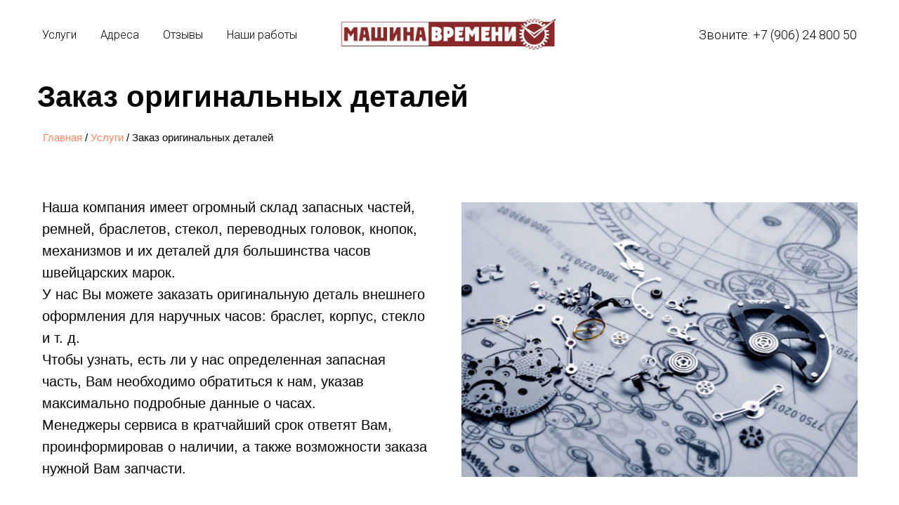

--- FILE ---
content_type: text/html; charset=UTF-8
request_url: https://www.mv-time.ru/originalparts
body_size: 13627
content:
<!DOCTYPE html> <html> <head> <meta charset="utf-8" /> <meta http-equiv="Content-Type" content="text/html; charset=utf-8" /> <meta name="viewport" content="width=device-width, initial-scale=1.0" /> <meta name="google-site-verification" content="VOlOzm2n98WCuew_2n1G8rvF2js5sxYXe4wYgQQvQEQ" /> <!--metatextblock--> <title>Часовой сервис Машина Времени - Заказ оригинальных деталей</title> <meta name="description" content="Запчасти на часы в большом ассортименте, фурнитура, детали и комплектующие. Заказ оригинальных часовых деталей. " /> <meta name="keywords" content="запчасти +для ремонта часов запчасти +для швейцарских часов список часовых деталей +для ремонта часов часы механизм купить" /> <meta property="og:url" content="https://mv-time.ru/originalparts" /> <meta property="og:title" content="Часовой сервис Машина Времени - Заказ оригинальных деталей" /> <meta property="og:description" content="Запчасти на часы в большом ассортименте, фурнитура, детали и комплектующие. Заказ оригинальных часовых деталей." /> <meta property="og:type" content="website" /> <meta property="og:image" content="https://static.tildacdn.com/tild3832-6161-4131-b533-663539636237/Screenshot_1_9.png" /> <link rel="canonical" href="https://mv-time.ru/originalparts"> <!--/metatextblock--> <meta name="format-detection" content="telephone=no" /> <meta http-equiv="x-dns-prefetch-control" content="on"> <link rel="dns-prefetch" href="https://ws.tildacdn.com"> <link rel="dns-prefetch" href="https://static.tildacdn.com"> <link rel="icon" type="image/png" sizes="32x32" href="https://static.tildacdn.com/tild3637-6131-4031-b761-383933383838/Screenshot_1_9.png" media="(prefers-color-scheme: light)"/> <link rel="icon" type="image/png" sizes="32x32" href="https://static.tildacdn.com/tild3139-6530-4061-a666-656437323563/Screenshot_1_9.png" media="(prefers-color-scheme: dark)"/> <link rel="apple-touch-icon" type="image/png" href="https://static.tildacdn.com/tild6134-3732-4534-b833-356131376535/Screenshot_1_9.png"> <link rel="icon" type="image/png" sizes="192x192" href="https://static.tildacdn.com/tild6134-3732-4534-b833-356131376535/Screenshot_1_9.png"> <!-- Assets --> <script src="https://neo.tildacdn.com/js/tilda-fallback-1.0.min.js" async charset="utf-8"></script> <link rel="stylesheet" href="https://static.tildacdn.com/css/tilda-grid-3.0.min.css" type="text/css" media="all" onerror="this.loaderr='y';"/> <link rel="stylesheet" href="https://static.tildacdn.com/ws/project3451786/tilda-blocks-page16314079.min.css?t=1766486249" type="text/css" media="all" onerror="this.loaderr='y';" /> <link rel="preconnect" href="https://fonts.gstatic.com"> <link href="https://fonts.googleapis.com/css2?family=Roboto:wght@300;400;500;700&subset=latin,cyrillic" rel="stylesheet"> <link rel="stylesheet" href="https://static.tildacdn.com/css/tilda-animation-2.0.min.css" type="text/css" media="all" onerror="this.loaderr='y';" /> <link rel="stylesheet" href="https://static.tildacdn.com/css/tilda-slds-1.4.min.css" type="text/css" media="print" onload="this.media='all';" onerror="this.loaderr='y';" /> <noscript><link rel="stylesheet" href="https://static.tildacdn.com/css/tilda-slds-1.4.min.css" type="text/css" media="all" /></noscript> <link rel="stylesheet" href="https://static.tildacdn.com/css/tilda-cards-1.0.min.css" type="text/css" media="all" onerror="this.loaderr='y';" /> <script nomodule src="https://static.tildacdn.com/js/tilda-polyfill-1.0.min.js" charset="utf-8"></script> <script type="text/javascript">function t_onReady(func) {if(document.readyState!='loading') {func();} else {document.addEventListener('DOMContentLoaded',func);}}
function t_onFuncLoad(funcName,okFunc,time) {if(typeof window[funcName]==='function') {okFunc();} else {setTimeout(function() {t_onFuncLoad(funcName,okFunc,time);},(time||100));}}function t_throttle(fn,threshhold,scope) {return function() {fn.apply(scope||this,arguments);};}</script> <script src="https://static.tildacdn.com/js/tilda-scripts-3.0.min.js" charset="utf-8" defer onerror="this.loaderr='y';"></script> <script src="https://static.tildacdn.com/ws/project3451786/tilda-blocks-page16314079.min.js?t=1766486249" charset="utf-8" async onerror="this.loaderr='y';"></script> <script src="https://static.tildacdn.com/js/tilda-lazyload-1.0.min.js" charset="utf-8" async onerror="this.loaderr='y';"></script> <script src="https://static.tildacdn.com/js/tilda-animation-2.0.min.js" charset="utf-8" async onerror="this.loaderr='y';"></script> <script src="https://static.tildacdn.com/js/tilda-zero-1.1.min.js" charset="utf-8" async onerror="this.loaderr='y';"></script> <script src="https://static.tildacdn.com/js/tilda-slds-1.4.min.js" charset="utf-8" async onerror="this.loaderr='y';"></script> <script src="https://static.tildacdn.com/js/hammer.min.js" charset="utf-8" async onerror="this.loaderr='y';"></script> <script src="https://static.tildacdn.com/js/tilda-cards-1.0.min.js" charset="utf-8" async onerror="this.loaderr='y';"></script> <script src="https://static.tildacdn.com/js/tilda-menu-1.0.min.js" charset="utf-8" async onerror="this.loaderr='y';"></script> <script src="https://static.tildacdn.com/js/tilda-map-1.0.min.js" charset="utf-8" async onerror="this.loaderr='y';"></script> <script src="https://static.tildacdn.com/js/tilda-skiplink-1.0.min.js" charset="utf-8" async onerror="this.loaderr='y';"></script> <script src="https://static.tildacdn.com/js/tilda-events-1.0.min.js" charset="utf-8" async onerror="this.loaderr='y';"></script> <script type="text/javascript">window.dataLayer=window.dataLayer||[];</script> <!-- Global Site Tag (gtag.js) - Google Analytics --> <script type="text/javascript" data-tilda-cookie-type="analytics">window.mainTracker='gtag';window.gtagTrackerID='260311814';function gtag(){dataLayer.push(arguments);}
setTimeout(function(){(function(w,d,s,i){var f=d.getElementsByTagName(s)[0],j=d.createElement(s);j.async=true;j.src='https://www.googletagmanager.com/gtag/js?id='+i;f.parentNode.insertBefore(j,f);gtag('js',new Date());gtag('config',i,{});})(window,document,'script',window.gtagTrackerID);},2000);</script> <script type="text/javascript">(function() {if((/bot|google|yandex|baidu|bing|msn|duckduckbot|teoma|slurp|crawler|spider|robot|crawling|facebook/i.test(navigator.userAgent))===false&&typeof(sessionStorage)!='undefined'&&sessionStorage.getItem('visited')!=='y'&&document.visibilityState){var style=document.createElement('style');style.type='text/css';style.innerHTML='@media screen and (min-width: 980px) {.t-records {opacity: 0;}.t-records_animated {-webkit-transition: opacity ease-in-out .2s;-moz-transition: opacity ease-in-out .2s;-o-transition: opacity ease-in-out .2s;transition: opacity ease-in-out .2s;}.t-records.t-records_visible {opacity: 1;}}';document.getElementsByTagName('head')[0].appendChild(style);function t_setvisRecs(){var alr=document.querySelectorAll('.t-records');Array.prototype.forEach.call(alr,function(el) {el.classList.add("t-records_animated");});setTimeout(function() {Array.prototype.forEach.call(alr,function(el) {el.classList.add("t-records_visible");});sessionStorage.setItem("visited","y");},400);}
document.addEventListener('DOMContentLoaded',t_setvisRecs);}})();</script></head> <body class="t-body" style="margin:0;"> <!--allrecords--> <div id="allrecords" class="t-records" data-hook="blocks-collection-content-node" data-tilda-project-id="3451786" data-tilda-page-id="16314079" data-tilda-page-alias="originalparts" data-tilda-formskey="76b3148ba6789fab0d66ecc20e43fd80" data-tilda-lazy="yes" data-tilda-root-zone="com" data-tilda-project-country="RU"> <!--header--> <header id="t-header" class="t-records" data-hook="blocks-collection-content-node" data-tilda-project-id="3451786" data-tilda-page-id="16265941" data-tilda-formskey="76b3148ba6789fab0d66ecc20e43fd80" data-tilda-lazy="yes" data-tilda-root-zone="com" data-tilda-project-country="RU"> <div id="rec265432814" class="r t-rec t-rec_pt_0 t-rec_pb_0" style="padding-top:0px;padding-bottom:0px; " data-animationappear="off" data-record-type="446"> <!-- T446 --> <div id="nav265432814marker"></div> <div class="tmenu-mobile"> <div class="tmenu-mobile__container"> <div class="tmenu-mobile__text t-name t-name_md" field="menu_mob_title">&nbsp;</div> <button type="button"
class="t-menuburger t-menuburger_first "
aria-label="Навигационное меню"
aria-expanded="false"> <span style="background-color:#ffffff;"></span> <span style="background-color:#ffffff;"></span> <span style="background-color:#ffffff;"></span> <span style="background-color:#ffffff;"></span> </button> <script>function t_menuburger_init(recid) {var rec=document.querySelector('#rec' + recid);if(!rec) return;var burger=rec.querySelector('.t-menuburger');if(!burger) return;var isSecondStyle=burger.classList.contains('t-menuburger_second');if(isSecondStyle&&!window.isMobile&&!('ontouchend' in document)) {burger.addEventListener('mouseenter',function() {if(burger.classList.contains('t-menuburger-opened')) return;burger.classList.remove('t-menuburger-unhovered');burger.classList.add('t-menuburger-hovered');});burger.addEventListener('mouseleave',function() {if(burger.classList.contains('t-menuburger-opened')) return;burger.classList.remove('t-menuburger-hovered');burger.classList.add('t-menuburger-unhovered');setTimeout(function() {burger.classList.remove('t-menuburger-unhovered');},300);});}
burger.addEventListener('click',function() {if(!burger.closest('.tmenu-mobile')&&!burger.closest('.t450__burger_container')&&!burger.closest('.t466__container')&&!burger.closest('.t204__burger')&&!burger.closest('.t199__js__menu-toggler')) {burger.classList.toggle('t-menuburger-opened');burger.classList.remove('t-menuburger-unhovered');}});var menu=rec.querySelector('[data-menu="yes"]');if(!menu) return;var menuLinks=menu.querySelectorAll('.t-menu__link-item');var submenuClassList=['t978__menu-link_hook','t978__tm-link','t966__tm-link','t794__tm-link','t-menusub__target-link'];Array.prototype.forEach.call(menuLinks,function(link) {link.addEventListener('click',function() {var isSubmenuHook=submenuClassList.some(function(submenuClass) {return link.classList.contains(submenuClass);});if(isSubmenuHook) return;burger.classList.remove('t-menuburger-opened');});});menu.addEventListener('clickedAnchorInTooltipMenu',function() {burger.classList.remove('t-menuburger-opened');});}
t_onReady(function() {t_onFuncLoad('t_menuburger_init',function(){t_menuburger_init('265432814');});});</script> <style>.t-menuburger{position:relative;flex-shrink:0;width:28px;height:20px;padding:0;border:none;background-color:transparent;outline:none;-webkit-transform:rotate(0deg);transform:rotate(0deg);transition:transform .5s ease-in-out;cursor:pointer;z-index:999;}.t-menuburger span{display:block;position:absolute;width:100%;opacity:1;left:0;-webkit-transform:rotate(0deg);transform:rotate(0deg);transition:.25s ease-in-out;height:3px;background-color:#000;}.t-menuburger span:nth-child(1){top:0px;}.t-menuburger span:nth-child(2),.t-menuburger span:nth-child(3){top:8px;}.t-menuburger span:nth-child(4){top:16px;}.t-menuburger__big{width:42px;height:32px;}.t-menuburger__big span{height:5px;}.t-menuburger__big span:nth-child(2),.t-menuburger__big span:nth-child(3){top:13px;}.t-menuburger__big span:nth-child(4){top:26px;}.t-menuburger__small{width:22px;height:14px;}.t-menuburger__small span{height:2px;}.t-menuburger__small span:nth-child(2),.t-menuburger__small span:nth-child(3){top:6px;}.t-menuburger__small span:nth-child(4){top:12px;}.t-menuburger-opened span:nth-child(1){top:8px;width:0%;left:50%;}.t-menuburger-opened span:nth-child(2){-webkit-transform:rotate(45deg);transform:rotate(45deg);}.t-menuburger-opened span:nth-child(3){-webkit-transform:rotate(-45deg);transform:rotate(-45deg);}.t-menuburger-opened span:nth-child(4){top:8px;width:0%;left:50%;}.t-menuburger-opened.t-menuburger__big span:nth-child(1){top:6px;}.t-menuburger-opened.t-menuburger__big span:nth-child(4){top:18px;}.t-menuburger-opened.t-menuburger__small span:nth-child(1),.t-menuburger-opened.t-menuburger__small span:nth-child(4){top:6px;}@media (hover),(min-width:0\0){.t-menuburger_first:hover span:nth-child(1){transform:translateY(1px);}.t-menuburger_first:hover span:nth-child(4){transform:translateY(-1px);}.t-menuburger_first.t-menuburger__big:hover span:nth-child(1){transform:translateY(3px);}.t-menuburger_first.t-menuburger__big:hover span:nth-child(4){transform:translateY(-3px);}}.t-menuburger_second span:nth-child(2),.t-menuburger_second span:nth-child(3){width:80%;left:20%;right:0;}@media (hover),(min-width:0\0){.t-menuburger_second.t-menuburger-hovered span:nth-child(2),.t-menuburger_second.t-menuburger-hovered span:nth-child(3){animation:t-menuburger-anim 0.3s ease-out normal forwards;}.t-menuburger_second.t-menuburger-unhovered span:nth-child(2),.t-menuburger_second.t-menuburger-unhovered span:nth-child(3){animation:t-menuburger-anim2 0.3s ease-out normal forwards;}}.t-menuburger_second.t-menuburger-opened span:nth-child(2),.t-menuburger_second.t-menuburger-opened span:nth-child(3){left:0;right:0;width:100%!important;}.t-menuburger_third span:nth-child(4){width:70%;left:unset;right:0;}@media (hover),(min-width:0\0){.t-menuburger_third:not(.t-menuburger-opened):hover span:nth-child(4){width:100%;}}.t-menuburger_third.t-menuburger-opened span:nth-child(4){width:0!important;right:50%;}.t-menuburger_fourth{height:12px;}.t-menuburger_fourth.t-menuburger__small{height:8px;}.t-menuburger_fourth.t-menuburger__big{height:18px;}.t-menuburger_fourth span:nth-child(2),.t-menuburger_fourth span:nth-child(3){top:4px;opacity:0;}.t-menuburger_fourth span:nth-child(4){top:8px;}.t-menuburger_fourth.t-menuburger__small span:nth-child(2),.t-menuburger_fourth.t-menuburger__small span:nth-child(3){top:3px;}.t-menuburger_fourth.t-menuburger__small span:nth-child(4){top:6px;}.t-menuburger_fourth.t-menuburger__small span:nth-child(2),.t-menuburger_fourth.t-menuburger__small span:nth-child(3){top:3px;}.t-menuburger_fourth.t-menuburger__small span:nth-child(4){top:6px;}.t-menuburger_fourth.t-menuburger__big span:nth-child(2),.t-menuburger_fourth.t-menuburger__big span:nth-child(3){top:6px;}.t-menuburger_fourth.t-menuburger__big span:nth-child(4){top:12px;}@media (hover),(min-width:0\0){.t-menuburger_fourth:not(.t-menuburger-opened):hover span:nth-child(1){transform:translateY(1px);}.t-menuburger_fourth:not(.t-menuburger-opened):hover span:nth-child(4){transform:translateY(-1px);}.t-menuburger_fourth.t-menuburger__big:not(.t-menuburger-opened):hover span:nth-child(1){transform:translateY(3px);}.t-menuburger_fourth.t-menuburger__big:not(.t-menuburger-opened):hover span:nth-child(4){transform:translateY(-3px);}}.t-menuburger_fourth.t-menuburger-opened span:nth-child(1),.t-menuburger_fourth.t-menuburger-opened span:nth-child(4){top:4px;}.t-menuburger_fourth.t-menuburger-opened span:nth-child(2),.t-menuburger_fourth.t-menuburger-opened span:nth-child(3){opacity:1;}@keyframes t-menuburger-anim{0%{width:80%;left:20%;right:0;}50%{width:100%;left:0;right:0;}100%{width:80%;left:0;right:20%;}}@keyframes t-menuburger-anim2{0%{width:80%;left:0;}50%{width:100%;right:0;left:0;}100%{width:80%;left:20%;right:0;}}</style> </div> </div> <style>.tmenu-mobile{background-color:#111;display:none;width:100%;top:0;z-index:990;}.tmenu-mobile_positionfixed{position:fixed;}.tmenu-mobile__text{color:#fff;}.tmenu-mobile__container{min-height:64px;padding:20px;position:relative;box-sizing:border-box;display:-webkit-flex;display:-ms-flexbox;display:flex;-webkit-align-items:center;-ms-flex-align:center;align-items:center;-webkit-justify-content:space-between;-ms-flex-pack:justify;justify-content:space-between;}.tmenu-mobile__list{display:block;}.tmenu-mobile__burgerlogo{display:inline-block;font-size:24px;font-weight:400;white-space:nowrap;vertical-align:middle;}.tmenu-mobile__imglogo{height:auto;display:block;max-width:300px!important;box-sizing:border-box;padding:0;margin:0 auto;}@media screen and (max-width:980px){.tmenu-mobile__menucontent_hidden{display:none;height:100%;}.tmenu-mobile{display:block;}}@media screen and (max-width:980px){#rec265432814 .t-menuburger{-webkit-order:1;-ms-flex-order:1;order:1;}}</style> <style> #rec265432814 .tmenu-mobile__burgerlogo a{color:#000000;font-weight:600;}</style> <style> #rec265432814 .tmenu-mobile__burgerlogo__title{color:#000000;font-weight:600;}</style> <div
id="nav265432814"
class="t446 t446__positionfixed tmenu-mobile__menucontent_hidden"
style="background-color: rgba(255,255,255,0); height:100px; " data-bgcolor-hex="#ffffff" data-bgcolor-rgba="rgba(255,255,255,0)" data-navmarker="nav265432814marker" data-appearoffset="" data-bgopacity-two="1" data-menushadow="10" data-menushadow-css="" data-bgopacity="0" data-menu="yes" data-bgcolor-rgba-afterscroll="rgba(255,255,255,1)" data-menu-items-align="left"> <div class="t446__maincontainer t446__c12collumns" style="height:100px;"> <div class="t446__logowrapper"> <div class="t446__logowrapper2"> <div style="display: block;"> <a href="/"> <img class="t446__imglogo t446__imglogomobile"
src="https://static.tildacdn.com/tild3034-3164-4333-b664-633466373939/_.png"
imgfield="img"
style="max-width: 330px; width: 330px;"
alt="ПРОДАЖА И ПРОФЕССИОНАЛЬНЫЙ РЕМОНТ ЧАСОВ"> </a> </div> </div> </div> <div class="t446__leftwrapper" style="padding-left:20px; padding-right:215px; text-align: left;"> <div class="t446__leftmenuwrapper"> <ul class="t446__list t-menu__list"> <li class="t446__list_item" style="padding:0 15px 0 0;"> <a class="t-menu__link-item" href="/#services" data-menu-submenu-hook="" data-menu-item-number="1">Услуги</a> </li> <li class="t446__list_item" style="padding:0 15px;"> <a class="t-menu__link-item" href="/#contacts" data-menu-submenu-hook="" data-menu-item-number="2">Адреса</a> </li> <li class="t446__list_item" style="padding:0 15px;"> <a class="t-menu__link-item" href="/#reviews" data-menu-submenu-hook="" data-menu-item-number="3">Отзывы</a> </li> <li class="t446__list_item" style="padding:0 0 0 15px;"> <a class="t-menu__link-item" href="/ourworks" data-menu-submenu-hook="" data-menu-item-number="4">Наши работы</a> </li> </ul> </div> </div> <div class="t446__rightwrapper" style="padding-right:20px; padding-left:215px; text-align: right;"> <div class="t446__rightmenuwrapper"> <ul class="t446__list t-menu__list"> </ul> </div> <div class="t446__additionalwrapper"> <div class="t446__right_descr" field="descr"><div style="font-size:18px;" data-customstyle="yes">Звоните: <a href="tel:+79062480050" style="">+7 (906) 24 800 50</a></div></div> </div> </div> </div> </div> <style>@media screen and (max-width:980px){#rec265432814 .t446__leftcontainer{padding:20px;}#rec265432814 .t446__imglogo{padding:20px 0;}#rec265432814 .t446{position:static;}}</style> <script>t_onReady(function() {t_onFuncLoad('t446_checkOverflow',function() {window.addEventListener('resize',t_throttle(function() {t446_checkOverflow('265432814','100');}));window.addEventListener('load',function() {t446_checkOverflow('265432814','100');});t446_checkOverflow('265432814','100');});t_onFuncLoad('t_menu__interactFromKeyboard',function() {t_menu__interactFromKeyboard('265432814');});});t_onReady(function() {t_onFuncLoad('t_menu__highlightActiveLinks',function() {t_menu__highlightActiveLinks('.t446__list_item a');});t_onFuncLoad('t_menu__findAnchorLinks',function() {t_menu__findAnchorLinks('265432814','.t446__list_item a');});});t_onReady(function() {t_onFuncLoad('t_menu__setBGcolor',function() {t_menu__setBGcolor('265432814','.t446');window.addEventListener('resize',t_throttle(function() {t_menu__setBGcolor('265432814','.t446');}));});});t_onReady(function() {t_onFuncLoad('t_menu__changeBgOpacity',function() {t_menu__changeBgOpacity('265432814','.t446');window.addEventListener('scroll',t_throttle(function() {t_menu__changeBgOpacity('265432814','.t446');}));});});</script> <script>t_onReady(function() {t_onFuncLoad('t446_createMobileMenu',function() {t446_createMobileMenu('265432814');});t_onFuncLoad('t446_init',function() {t446_init('265432814');});});</script> <style>#rec265432814 .t-menu__link-item{-webkit-transition:color 0.3s ease-in-out,opacity 0.3s ease-in-out;transition:color 0.3s ease-in-out,opacity 0.3s ease-in-out;position:relative;}#rec265432814 .t-menu__link-item.t-active::after{content:'';position:absolute;left:0;-webkit-transition:all 0.3s ease;transition:all 0.3s ease;opacity:1;width:100%;height:100%;bottom:-1px;border-bottom:1px solid #384fff;-webkit-box-shadow:inset 0px -1px 0px 0px #384fff;-moz-box-shadow:inset 0px -1px 0px 0px #384fff;box-shadow:inset 0px -1px 0px 0px #384fff;}#rec265432814 .t-menu__link-item:not(.t-active):not(.tooltipstered):hover{color:#ff0000 !important;}#rec265432814 .t-menu__link-item:not(.t-active):not(.tooltipstered):focus-visible{color:#ff0000 !important;}@supports (overflow:-webkit-marquee) and (justify-content:inherit){#rec265432814 .t-menu__link-item,#rec265432814 .t-menu__link-item.t-active{opacity:1 !important;}}</style> <style> #rec265432814 .t446__logowrapper2 a{color:#000000;font-weight:600;}#rec265432814 a.t-menu__link-item{font-size:16px;color:#000000;font-weight:300;}#rec265432814 .t446__right_descr{font-size:20px;color:#000000;font-weight:300;}#rec265432814 .t446__right_langs_lang a{font-size:16px;color:#000000;font-weight:300;}</style> <style> #rec265432814 .t446__logo{color:#000000;font-weight:600;}</style> </div> </header> <!--/header--> <div id="rec272256602" class="r t-rec t-rec_pt_90" style="padding-top:90px; " data-record-type="396"> <!-- T396 --> <style>#rec272256602 .t396__artboard {height:140px;background-color:#ffffff;}#rec272256602 .t396__filter {height:140px;}#rec272256602 .t396__carrier{height:140px;background-position:center center;background-attachment:scroll;background-size:cover;background-repeat:no-repeat;}@media screen and (max-width:1199px) {#rec272256602 .t396__artboard,#rec272256602 .t396__filter,#rec272256602 .t396__carrier {height:137px;}#rec272256602 .t396__filter {}#rec272256602 .t396__carrier {background-attachment:scroll;}}@media screen and (max-width:959px) {#rec272256602 .t396__artboard,#rec272256602 .t396__filter,#rec272256602 .t396__carrier {height:118px;}#rec272256602 .t396__filter {}#rec272256602 .t396__carrier {background-attachment:scroll;}}@media screen and (max-width:639px) {#rec272256602 .t396__artboard,#rec272256602 .t396__filter,#rec272256602 .t396__carrier {height:109px;}#rec272256602 .t396__filter {}#rec272256602 .t396__carrier {background-attachment:scroll;}}@media screen and (max-width:479px) {#rec272256602 .t396__artboard,#rec272256602 .t396__filter,#rec272256602 .t396__carrier {height:186px;}#rec272256602 .t396__filter {}#rec272256602 .t396__carrier {background-attachment:scroll;}}#rec272256602 .tn-elem[data-elem-id="1479129336218"]{color:#000000;text-align:center;z-index:17;top:15px;left:calc(50% - 320px + -280px);width:640px;height:auto;}#rec272256602 .tn-elem[data-elem-id="1479129336218"] .tn-atom{color:#000000;font-size:42px;font-family:'Arial',Arial,sans-serif;line-height:1.55;font-weight:700;background-position:center center;border-width:var(--t396-borderwidth,0);border-style:var(--t396-borderstyle,solid);border-color:var(--t396-bordercolor,transparent);transition:background-color var(--t396-speedhover,0s) ease-in-out,color var(--t396-speedhover,0s) ease-in-out,border-color var(--t396-speedhover,0s) ease-in-out,box-shadow var(--t396-shadowshoverspeed,0.2s) ease-in-out;}#rec272256602 .tn-elem[data-elem-id="1479129336218"] .tn-atom {text-shadow:var(--t396-shadow-text-x,0px) var(--t396-shadow-text-y,0px) var(--t396-shadow-text-blur,0px) rgba(var(--t396-shadow-text-color),var(--t396-shadow-text-opacity,100%));}@media screen and (max-width:1199px) {#rec272256602 .tn-elem[data-elem-id="1479129336218"] {top:10px;left:calc(50% - 320px + -165px);width:630px;height:auto;}#rec272256602 .tn-elem[data-elem-id="1479129336218"] .tn-atom{font-size:42px;background-size:cover;}}@media screen and (max-width:959px) {#rec272256602 .tn-elem[data-elem-id="1479129336218"] {top:10px;left:calc(50% - 320px + -5px);width:630px;height:auto;}}@media screen and (max-width:639px) {#rec272256602 .tn-elem[data-elem-id="1479129336218"] {top:20px;left:calc(50% - 320px + 0px);width:450px;height:auto;}#rec272256602 .tn-elem[data-elem-id="1479129336218"] .tn-atom{font-size:30px;line-height:1.3;background-size:cover;}}@media screen and (max-width:479px) {#rec272256602 .tn-elem[data-elem-id="1479129336218"] {top:15px;left:calc(50% - 320px + 0px);width:320px;height:auto;}#rec272256602 .tn-elem[data-elem-id="1479129336218"] .tn-atom{font-size:29px;background-size:cover;}}#rec272256602 .tn-elem[data-elem-id="1479129336226"]{color:#000000;text-align:center;z-index:18;top:95px;left:calc(50% - 185px + -415px);width:370px;height:auto;}#rec272256602 .tn-elem[data-elem-id="1479129336226"] .tn-atom{color:#000000;font-size:15px;font-family:'Arial',Arial,sans-serif;line-height:1.5;font-weight:400;background-position:center center;border-width:var(--t396-borderwidth,0);border-style:var(--t396-borderstyle,solid);border-color:var(--t396-bordercolor,transparent);transition:background-color var(--t396-speedhover,0s) ease-in-out,color var(--t396-speedhover,0s) ease-in-out,border-color var(--t396-speedhover,0s) ease-in-out,box-shadow var(--t396-shadowshoverspeed,0.2s) ease-in-out;}#rec272256602 .tn-elem[data-elem-id="1479129336226"] .tn-atom {text-shadow:var(--t396-shadow-text-x,0px) var(--t396-shadow-text-y,0px) var(--t396-shadow-text-blur,0px) rgba(var(--t396-shadow-text-color),var(--t396-shadow-text-opacity,100%));}@media screen and (max-width:1199px) {#rec272256602 .tn-elem[data-elem-id="1479129336226"] {top:85px;left:calc(50% - 185px + -305px);width:350px;height:auto;}#rec272256602 .tn-elem[data-elem-id="1479129336226"] .tn-atom{font-size:15px;background-size:cover;}}@media screen and (max-width:959px) {#rec272256602 .tn-elem[data-elem-id="1479129336226"] {top:85px;left:calc(50% - 185px + -145px);height:auto;}}@media screen and (max-width:639px) {#rec272256602 .tn-elem[data-elem-id="1479129336226"] {top:70px;left:calc(50% - 185px + 0px);width:350px;height:auto;}#rec272256602 .tn-elem[data-elem-id="1479129336226"] .tn-atom{font-size:15px;line-height:1.4;background-size:cover;}}@media screen and (max-width:479px) {#rec272256602 .tn-elem[data-elem-id="1479129336226"] {top:110px;left:calc(50% - 185px + 0px);width:290px;height:auto;}}</style> <div class='t396'> <div class="t396__artboard" data-artboard-recid="272256602" data-artboard-screens="320,480,640,960,1200" data-artboard-height="140" data-artboard-valign="center" data-artboard-height-res-320="186" data-artboard-height-res-480="109" data-artboard-height-res-640="118" data-artboard-height-res-960="137"> <div class="t396__carrier" data-artboard-recid="272256602"></div> <div class="t396__filter" data-artboard-recid="272256602"></div> <div class='t396__elem tn-elem tn-elem__2722566021479129336218' data-elem-id='1479129336218' data-elem-type='text' data-field-top-value="15" data-field-left-value="-280" data-field-width-value="640" data-field-axisy-value="top" data-field-axisx-value="center" data-field-container-value="grid" data-field-topunits-value="px" data-field-leftunits-value="px" data-field-heightunits-value="" data-field-widthunits-value="px" data-field-fontsize-value="42" data-field-top-res-320-value="15" data-field-left-res-320-value="0" data-field-width-res-320-value="320" data-field-fontsize-res-320-value="29" data-field-top-res-480-value="20" data-field-left-res-480-value="0" data-field-width-res-480-value="450" data-field-fontsize-res-480-value="30" data-field-top-res-640-value="10" data-field-left-res-640-value="-5" data-field-width-res-640-value="630" data-field-top-res-960-value="10" data-field-left-res-960-value="-165" data-field-width-res-960-value="630" data-field-fontsize-res-960-value="42"> <h1 class='tn-atom'field='tn_text_1479129336218'>Заказ оригинальных деталей</h1> </div> <div class='t396__elem tn-elem tn-elem__2722566021479129336226' data-elem-id='1479129336226' data-elem-type='text' data-field-top-value="95" data-field-left-value="-415" data-field-width-value="370" data-field-axisy-value="top" data-field-axisx-value="center" data-field-container-value="grid" data-field-topunits-value="px" data-field-leftunits-value="px" data-field-heightunits-value="" data-field-widthunits-value="px" data-field-fontsize-value="15" data-field-top-res-320-value="110" data-field-left-res-320-value="0" data-field-width-res-320-value="290" data-field-top-res-480-value="70" data-field-left-res-480-value="0" data-field-width-res-480-value="350" data-field-fontsize-res-480-value="15" data-field-top-res-640-value="85" data-field-left-res-640-value="-145" data-field-top-res-960-value="85" data-field-left-res-960-value="-305" data-field-width-res-960-value="350" data-field-fontsize-res-960-value="15"> <div class='tn-atom'field='tn_text_1479129336226'><a href="http://mv-time.ru" style="">Главная</a> / <a href="https://mv-time.ru/#services" style="">Услуги</a> / Заказ оригинальных деталей</div> </div> </div> </div> <script>t_onReady(function() {t_onFuncLoad('t396_init',function() {t396_init('272256602');});});</script> <!-- /T396 --> </div> <div id="rec266191878" class="r t-rec" style=" " data-record-type="396"> <!-- T396 --> <style>#rec266191878 .t396__artboard {height:530px;background-color:#ffffff;}#rec266191878 .t396__filter {height:530px;}#rec266191878 .t396__carrier{height:530px;background-position:center center;background-attachment:scroll;background-size:cover;background-repeat:no-repeat;}@media screen and (max-width:1199px) {#rec266191878 .t396__artboard,#rec266191878 .t396__filter,#rec266191878 .t396__carrier {height:467px;}#rec266191878 .t396__filter {}#rec266191878 .t396__carrier {background-attachment:scroll;}}@media screen and (max-width:959px) {#rec266191878 .t396__artboard,#rec266191878 .t396__filter,#rec266191878 .t396__carrier {height:739px;}#rec266191878 .t396__filter {}#rec266191878 .t396__carrier {background-attachment:scroll;}}@media screen and (max-width:639px) {#rec266191878 .t396__artboard,#rec266191878 .t396__filter,#rec266191878 .t396__carrier {height:750px;}#rec266191878 .t396__filter {}#rec266191878 .t396__carrier {background-attachment:scroll;}}@media screen and (max-width:479px) {#rec266191878 .t396__artboard,#rec266191878 .t396__filter,#rec266191878 .t396__carrier {height:905px;}#rec266191878 .t396__filter {}#rec266191878 .t396__carrier {background-attachment:scroll;}}#rec266191878 .tn-elem[data-elem-id="1470210011265"]{color:#000000;z-index:4;top:50px;left:calc(50% - 600px + 20px);width:550px;height:auto;}#rec266191878 .tn-elem[data-elem-id="1470210011265"] .tn-atom{color:#000000;font-size:20px;font-family:'Arial',Arial,sans-serif;line-height:1.55;font-weight:500;background-position:center center;border-width:var(--t396-borderwidth,0);border-style:var(--t396-borderstyle,solid);border-color:var(--t396-bordercolor,transparent);transition:background-color var(--t396-speedhover,0s) ease-in-out,color var(--t396-speedhover,0s) ease-in-out,border-color var(--t396-speedhover,0s) ease-in-out,box-shadow var(--t396-shadowshoverspeed,0.2s) ease-in-out;}#rec266191878 .tn-elem[data-elem-id="1470210011265"] .tn-atom {text-shadow:var(--t396-shadow-text-x,0px) var(--t396-shadow-text-y,0px) var(--t396-shadow-text-blur,0px) rgba(var(--t396-shadow-text-color),var(--t396-shadow-text-opacity,100%));}@media screen and (max-width:1199px) {#rec266191878 .tn-elem[data-elem-id="1470210011265"] {top:40px;left:calc(50% - 480px + 10px);width:460px;height:auto;}#rec266191878 .tn-elem[data-elem-id="1470210011265"] .tn-atom{font-size:18px;line-height:1.5;background-size:cover;}}@media screen and (max-width:959px) {#rec266191878 .tn-elem[data-elem-id="1470210011265"] {top:15px;left:calc(50% - 320px + 10px);width:600px;height:auto;}#rec266191878 .tn-elem[data-elem-id="1470210011265"] .tn-atom{line-height:1.55;background-size:cover;}}@media screen and (max-width:639px) {#rec266191878 .tn-elem[data-elem-id="1470210011265"] {top:10px;left:calc(50% - 240px + 10px);width:460px;height:auto;}#rec266191878 .tn-elem[data-elem-id="1470210011265"] .tn-atom{font-size:16px;line-height:1.45;background-size:cover;}}@media screen and (max-width:479px) {#rec266191878 .tn-elem[data-elem-id="1470210011265"] {top:5px;left:calc(50% - 160px + 10px);width:300px;height:auto;}}#rec266191878 .tn-elem[data-elem-id="1611256899194"]{z-index:5;top:58px;left:calc(50% - 600px + 617px);width:564px;height:391px;}#rec266191878 .tn-elem[data-elem-id="1611256899194"] .tn-atom{background-color:#fff705;background-position:center center;background-size:cover;background-repeat:no-repeat;border-width:var(--t396-borderwidth,0);border-style:var(--t396-borderstyle,solid);border-color:var(--t396-bordercolor,transparent);transition:background-color var(--t396-speedhover,0s) ease-in-out,color var(--t396-speedhover,0s) ease-in-out,border-color var(--t396-speedhover,0s) ease-in-out,box-shadow var(--t396-shadowshoverspeed,0.2s) ease-in-out;}@media screen and (max-width:1199px) {#rec266191878 .tn-elem[data-elem-id="1611256899194"] {top:39px;left:calc(50% - 480px + 491px);width:459px;height:352px;}}@media screen and (max-width:959px) {#rec266191878 .tn-elem[data-elem-id="1611256899194"] {top:331px;left:calc(50% - 320px + 12px);width:616px;height:352px;}}@media screen and (max-width:639px) {#rec266191878 .tn-elem[data-elem-id="1611256899194"] {top:331px;left:calc(50% - 240px + 12px);width:458px;height:352px;}}@media screen and (max-width:479px) {#rec266191878 .tn-elem[data-elem-id="1611256899194"] {top:453px;left:calc(50% - 160px + 10px);width:301px;height:392px;}}</style> <div class='t396'> <div class="t396__artboard" data-artboard-recid="266191878" data-artboard-screens="320,480,640,960,1200" data-artboard-height="530" data-artboard-valign="center" data-artboard-height-res-320="905" data-artboard-height-res-480="750" data-artboard-height-res-640="739" data-artboard-height-res-960="467"> <div class="t396__carrier" data-artboard-recid="266191878"></div> <div class="t396__filter" data-artboard-recid="266191878"></div> <div class='t396__elem tn-elem tn-elem__2661918781470210011265' data-elem-id='1470210011265' data-elem-type='text' data-field-top-value="50" data-field-left-value="20" data-field-width-value="550" data-field-axisy-value="top" data-field-axisx-value="left" data-field-container-value="grid" data-field-topunits-value="px" data-field-leftunits-value="px" data-field-heightunits-value="" data-field-widthunits-value="px" data-field-fontsize-value="20" data-field-top-res-320-value="5" data-field-left-res-320-value="10" data-field-width-res-320-value="300" data-field-top-res-480-value="10" data-field-left-res-480-value="10" data-field-width-res-480-value="460" data-field-fontsize-res-480-value="16" data-field-top-res-640-value="15" data-field-left-res-640-value="10" data-field-width-res-640-value="600" data-field-top-res-960-value="40" data-field-left-res-960-value="10" data-field-width-res-960-value="460" data-field-fontsize-res-960-value="18"> <div class='tn-atom'field='tn_text_1470210011265'>Наша компания имеет огромный склад запасных частей, ремней, браслетов, стекол, переводных головок, кнопок, механизмов и их деталей для большинства часов швейцарских марок.<br>
У нас Вы можете заказать оригинальную деталь внешнего оформления для наручных часов: браслет, корпус, стекло и т. д.<br>
Чтобы узнать, есть ли у нас определенная запасная часть, Вам необходимо обратиться к нам, указав максимально подробные данные о часах.<br>
Менеджеры сервиса в кратчайший срок ответят Вам, проинформировав о наличии, а также возможности заказа нужной Вам запчасти.</div> </div> <div class='t396__elem tn-elem tn-elem__2661918781611256899194' data-elem-id='1611256899194' data-elem-type='shape' data-field-top-value="58" data-field-left-value="617" data-field-height-value="391" data-field-width-value="564" data-field-axisy-value="top" data-field-axisx-value="left" data-field-container-value="grid" data-field-topunits-value="px" data-field-leftunits-value="px" data-field-heightunits-value="px" data-field-widthunits-value="px" data-field-top-res-320-value="453" data-field-left-res-320-value="10" data-field-height-res-320-value="392" data-field-width-res-320-value="301" data-field-top-res-480-value="331" data-field-left-res-480-value="12" data-field-height-res-480-value="352" data-field-width-res-480-value="458" data-field-top-res-640-value="331" data-field-left-res-640-value="12" data-field-height-res-640-value="352" data-field-width-res-640-value="616" data-field-top-res-960-value="39" data-field-left-res-960-value="491" data-field-height-res-960-value="352" data-field-width-res-960-value="459"> <div class='tn-atom t-bgimg' data-original="https://static.tildacdn.com/tild3963-6361-4265-b931-613839323265/unnamed.jpg"
aria-label='' role="img"> </div> </div> </div> </div> <script>t_onReady(function() {t_onFuncLoad('t396_init',function() {t396_init('266191878');});});</script> <!-- /T396 --> </div> <div id="rec272551683" class="r t-rec t-rec_pt_0 t-rec_pb_45" style="padding-top:0px;padding-bottom:45px; " data-record-type="363"> <!-- T029 --> <div class="t029"> <div class="t029__container t-container"> <div class="t029__col t-col t-col_12"> <div class="t029__linewrapper" style="opacity:0.6;"> <div class="t029__opacity t029__opacity_left" style="background-image: linear-gradient(to left, #9e0000, rgba(158,0,0,0));"></div> <div class="t-divider t029__line" style="background: #9e0000;"></div> <div class="t029__opacity t029__opacity_right" style="background-image: linear-gradient(to right, #9e0000, rgba(158,0,0,0));"></div> </div> </div> </div> </div> </div> <div id="rec272679359" class="r t-rec t-rec_pt_45 t-rec_pb_75" style="padding-top:45px;padding-bottom:75px;background-color:#ffffff; " data-record-type="738" data-bg-color="#ffffff"> <!-- t738 --> <div class="t738 t738__witharrows"> <div class="t-section__container t-container t-container_flex"> <div class="t-col t-col_12 "> <div
class="t-section__title t-title t-title_xs t-align_center t-margin_auto"
field="btitle">
Бренды с которыми мы работаем.
</div> </div> </div> <style>.t-section__descr {max-width:560px;}#rec272679359 .t-section__title {margin-bottom:105px;}#rec272679359 .t-section__descr {}@media screen and (max-width:960px) {#rec272679359 .t-section__title {margin-bottom:45px;}}</style> <div class="t-slds" style="visibility: hidden;" aria-roledescription="carousel" aria-label="Слайдер"> <div class="t-slds__main t-container"> <ul role="list" class="t-slds__arrow_container"> <li class="t-slds__arrow_wrapper t-slds__arrow_wrapper-left" data-slide-direction="left"> <button
type="button"
class="t-slds__arrow t-slds__arrow-left t-slds__arrow-withbg"
aria-controls="carousel_272679359"
aria-disabled="false"
aria-label="Предыдущий слайд"
style="width: 30px; height: 30px;background-color: rgba(232,232,232,1);"> <div class="t-slds__arrow_body t-slds__arrow_body-left" style="width: 7px;"> <svg role="presentation" focusable="false" style="display: block" viewBox="0 0 7.3 13" xmlns="http://www.w3.org/2000/svg" xmlns:xlink="http://www.w3.org/1999/xlink"> <polyline
fill="none"
stroke="#222222"
stroke-linejoin="butt"
stroke-linecap="butt"
stroke-width="1"
points="0.5,0.5 6.5,6.5 0.5,12.5"
/> </svg> </div> </button> </li> <li class="t-slds__arrow_wrapper t-slds__arrow_wrapper-right" data-slide-direction="right"> <button
type="button"
class="t-slds__arrow t-slds__arrow-right t-slds__arrow-withbg"
aria-controls="carousel_272679359"
aria-disabled="false"
aria-label="Следующий слайд"
style="width: 30px; height: 30px;background-color: rgba(232,232,232,1);"> <div class="t-slds__arrow_body t-slds__arrow_body-right" style="width: 7px;"> <svg role="presentation" focusable="false" style="display: block" viewBox="0 0 7.3 13" xmlns="http://www.w3.org/2000/svg" xmlns:xlink="http://www.w3.org/1999/xlink"> <polyline
fill="none"
stroke="#222222"
stroke-linejoin="butt"
stroke-linecap="butt"
stroke-width="1"
points="0.5,0.5 6.5,6.5 0.5,12.5"
/> </svg> </div> </button> </li> </ul> <div class="t-slds__container"> <div class="t-slds__items-wrapper t-slds_animated-none" data-slider-transition="300" data-slider-with-cycle="true" data-slider-correct-height="true" data-auto-correct-mobile-width="false"> <div class="t-slds__item t-slds__item_active" data-slide-index="1"
role="group"
aria-roledescription="slide"
aria-label="1 из"> <div class="t-width t738__width_12 t-margin_auto"> <div class="t738__slds-wrapper t-slds__wrapper t-align_center"> <div class="t-col t738__item t738__item_6-in-row"> <div class="t-card__col t-card__col_withoutbtn"> <img class="t738__img t-img "
src="https://thb.tildacdn.com/tild6330-6161-4265-b535-646165623430/-/empty/Tissot.jpg" data-original="https://static.tildacdn.com/tild6330-6161-4265-b535-646165623430/Tissot.jpg"
imgfield="li_img__1612195195568"
alt=""> </div> </div> <div class="t-col t738__item t738__item_6-in-row"> <div class="t-card__col t-card__col_withoutbtn"> <img class="t738__img t-img "
src="https://thb.tildacdn.com/tild6363-3338-4234-b439-313666663030/-/empty/Tag_Hauer.jpg" data-original="https://static.tildacdn.com/tild6363-3338-4234-b439-313666663030/Tag_Hauer.jpg"
imgfield="li_img__1612195215840"
alt=""> </div> </div> <div class="t-col t738__item t738__item_6-in-row"> <div class="t-card__col t-card__col_withoutbtn"> <img class="t738__img t-img "
src="https://thb.tildacdn.com/tild3962-6461-4236-a135-336633303066/-/empty/Swiss_Military.gif" data-original="https://static.tildacdn.com/tild3962-6461-4236-a135-336633303066/Swiss_Military.gif"
imgfield="li_img__1612195222975"
alt=""> </div> </div> <div class="t-col t738__item t738__item_6-in-row"> <div class="t-card__col t-card__col_withoutbtn"> <img class="t738__img t-img "
src="https://thb.tildacdn.com/tild6235-3166-4431-b637-613034366630/-/empty/seiko.png" data-original="https://static.tildacdn.com/tild6235-3166-4431-b637-613034366630/seiko.png"
imgfield="li_img__1612195231664"
alt=""> </div> </div> <div class="t-col t738__item t738__item_6-in-row"> <div class="t-card__col t-card__col_withoutbtn"> <img class="t738__img t-img "
src="https://thb.tildacdn.com/tild6433-6336-4464-b464-303566653466/-/empty/Romanson.jpg" data-original="https://static.tildacdn.com/tild6433-6336-4464-b464-303566653466/Romanson.jpg"
imgfield="li_img__1612195243482"
alt=""> </div> </div> <div class="t-col t738__item t738__item_6-in-row"> <div class="t-card__col t-card__col_withoutbtn"> <img class="t738__img t-img "
src="https://thb.tildacdn.com/tild3364-6331-4335-a537-373161343266/-/empty/Orient.jpg" data-original="https://static.tildacdn.com/tild3364-6331-4335-a537-373161343266/Orient.jpg"
imgfield="li_img__1612195254245"
alt=""> </div> </div> </div> </div> </div> <div class="t-slds__item" data-slide-index="2"
role="group"
aria-roledescription="slide"
aria-label="2 из"> <div class="t-width t738__width_12 t-margin_auto"> <div class="t738__slds-wrapper t-slds__wrapper t-align_center"> <div class="t-col t738__item t738__item_6-in-row"> <div class="t-card__col t-card__col_withoutbtn"> <img class="t738__img t-img "
src="https://thb.tildacdn.com/tild6230-3164-4137-b538-656162653166/-/empty/Rado.jpg" data-original="https://static.tildacdn.com/tild6230-3164-4137-b538-656162653166/Rado.jpg"
imgfield="li_img__1612195271322"
alt=""> </div> </div> <div class="t-col t738__item t738__item_6-in-row"> <div class="t-card__col t-card__col_withoutbtn"> <img class="t738__img t-img "
src="https://thb.tildacdn.com/tild3537-6662-4035-b731-636161396531/-/empty/Atlantic.jpg" data-original="https://static.tildacdn.com/tild3537-6662-4035-b731-636161396531/Atlantic.jpg"
imgfield="li_img__1612195299979"
alt=""> </div> </div> <div class="t-col t738__item t738__item_6-in-row"> <div class="t-card__col t-card__col_withoutbtn"> <img class="t738__img t-img "
src="https://thb.tildacdn.com/tild3631-3462-4261-b536-616430663039/-/empty/Breitling.png" data-original="https://static.tildacdn.com/tild3631-3462-4261-b536-616430663039/Breitling.png"
imgfield="li_img__1612195439661"
alt=""> </div> </div> <div class="t-col t738__item t738__item_6-in-row"> <div class="t-card__col t-card__col_withoutbtn"> <img class="t738__img t-img "
src="https://thb.tildacdn.com/tild3336-3432-4238-a538-623638346431/-/empty/Casio.jpg" data-original="https://static.tildacdn.com/tild3336-3432-4238-a538-623638346431/Casio.jpg"
imgfield="li_img__1612195451500"
alt=""> </div> </div> <div class="t-col t738__item t738__item_6-in-row"> <div class="t-card__col t-card__col_withoutbtn"> <img class="t738__img t-img "
src="https://thb.tildacdn.com/tild6131-3164-4161-b338-313530333539/-/empty/Citizen.jpg" data-original="https://static.tildacdn.com/tild6131-3164-4161-b338-313530333539/Citizen.jpg"
imgfield="li_img__1612195465005"
alt=""> </div> </div> <div class="t-col t738__item t738__item_6-in-row"> <div class="t-card__col t-card__col_withoutbtn"> <img class="t738__img t-img "
src="https://thb.tildacdn.com/tild6330-3665-4235-b836-616236663534/-/empty/ELYSEE_Logo.png" data-original="https://static.tildacdn.com/tild6330-3665-4235-b836-616236663534/ELYSEE_Logo.png"
imgfield="li_img__1612195488372"
alt=""> </div> </div> </div> </div> </div> <div class="t-slds__item" data-slide-index="3"
role="group"
aria-roledescription="slide"
aria-label="3 из"> <div class="t-width t738__width_12 t-margin_auto"> <div class="t738__slds-wrapper t-slds__wrapper t-align_center"> <div class="t-col t738__item t738__item_6-in-row"> <div class="t-card__col t-card__col_withoutbtn"> <img class="t738__img t-img "
src="https://thb.tildacdn.com/tild6432-6138-4866-b036-303262323139/-/empty/Vacheron-Constantin_.png" data-original="https://static.tildacdn.com/tild6432-6138-4866-b036-303262323139/Vacheron-Constantin_.png"
imgfield="li_img__1612195505211"
alt=""> </div> </div> <div class="t-col t738__item t738__item_6-in-row"> <div class="t-card__col t-card__col_withoutbtn"> <img class="t738__img t-img "
src="https://thb.tildacdn.com/tild6535-6638-4138-b662-393332633037/-/empty/Montblanc.jpg" data-original="https://static.tildacdn.com/tild6535-6638-4138-b662-393332633037/Montblanc.jpg"
imgfield="li_img__1612195514842"
alt=""> </div> </div> <div class="t-col t738__item t738__item_6-in-row"> <div class="t-card__col t-card__col_withoutbtn"> <img class="t738__img t-img "
src="https://thb.tildacdn.com/tild3563-6234-4561-b330-633761386365/-/empty/Omax.jpg" data-original="https://static.tildacdn.com/tild3563-6234-4561-b330-633761386365/Omax.jpg"
imgfield="li_img__1612195584475"
alt=""> </div> </div> <div class="t-col t738__item t738__item_6-in-row"> <div class="t-card__col t-card__col_withoutbtn"> <img class="t738__img t-img "
src="https://thb.tildacdn.com/tild6536-3265-4430-b232-323162636365/-/empty/Zenith.png" data-original="https://static.tildacdn.com/tild6536-3265-4430-b232-323162636365/Zenith.png"
imgfield="li_img__1612195597844"
alt=""> </div> </div> <div class="t-col t738__item t738__item_6-in-row"> <div class="t-card__col t-card__col_withoutbtn"> <img class="t738__img t-img "
src="https://thb.tildacdn.com/tild6465-3131-4466-a165-363931303337/-/empty/Festina.jpg" data-original="https://static.tildacdn.com/tild6465-3131-4466-a165-363931303337/Festina.jpg"
imgfield="li_img__1612195610776"
alt=""> </div> </div> <div class="t-col t738__item t738__item_6-in-row"> <div class="t-card__col t-card__col_withoutbtn"> <img class="t738__img t-img "
src="https://thb.tildacdn.com/tild6338-3766-4339-b438-363730623036/-/empty/Fortis.jpg" data-original="https://static.tildacdn.com/tild6338-3766-4339-b438-363730623036/Fortis.jpg"
imgfield="li_img__1612195626469"
alt=""> </div> </div> </div> </div> </div> <div class="t-slds__item" data-slide-index="4"
role="group"
aria-roledescription="slide"
aria-label="4 из"> <div class="t-width t738__width_12 t-margin_auto"> <div class="t738__slds-wrapper t-slds__wrapper t-align_center"> <div class="t-col t738__item t738__item_6-in-row"> <div class="t-card__col t-card__col_withoutbtn"> <img class="t738__img t-img "
src="https://thb.tildacdn.com/tild3165-3534-4665-a665-656463343062/-/empty/Boccia.jpg" data-original="https://static.tildacdn.com/tild3165-3534-4665-a665-656463343062/Boccia.jpg"
imgfield="li_img__1612195876633"
alt=""> </div> </div> <div class="t-col t738__item t738__item_6-in-row"> <div class="t-card__col t-card__col_withoutbtn"> <img class="t738__img t-img "
src="https://thb.tildacdn.com/tild3437-3964-4333-b231-613335366661/-/empty/Franck_muller.jpg" data-original="https://static.tildacdn.com/tild3437-3964-4333-b231-613335366661/Franck_muller.jpg"
imgfield="li_img__1612195895198"
alt=""> </div> </div> <div class="t-col t738__item t738__item_6-in-row"> <div class="t-card__col t-card__col_withoutbtn"> <img class="t738__img t-img "
src="https://thb.tildacdn.com/tild3139-3338-4664-b261-353333623066/-/empty/2omega1.jpg" data-original="https://static.tildacdn.com/tild3139-3338-4664-b261-353333623066/2omega1.jpg"
imgfield="li_img__1612195920576"
alt=""> </div> </div> <div class="t-col t738__item t738__item_6-in-row"> <div class="t-card__col t-card__col_withoutbtn"> <img class="t738__img t-img "
src="https://thb.tildacdn.com/tild3635-3265-4634-b266-373437303535/-/empty/Jacques_Lemans.png" data-original="https://static.tildacdn.com/tild3635-3265-4634-b266-373437303535/Jacques_Lemans.png"
imgfield="li_img__1612195961722"
alt=""> </div> </div> <div class="t-col t738__item t738__item_6-in-row"> <div class="t-card__col t-card__col_withoutbtn"> <img class="t738__img t-img "
src="https://thb.tildacdn.com/tild3037-3061-4130-b734-623264633165/-/empty/Pulsar.jpg" data-original="https://static.tildacdn.com/tild3037-3061-4130-b734-623264633165/Pulsar.jpg"
imgfield="li_img__1612195969988"
alt=""> </div> </div> <div class="t-col t738__item t738__item_6-in-row"> <div class="t-card__col t-card__col_withoutbtn"> <img class="t738__img t-img "
src="https://thb.tildacdn.com/tild6237-3833-4939-a638-386430656164/-/empty/Essence.jpg" data-original="https://static.tildacdn.com/tild6237-3833-4939-a638-386430656164/Essence.jpg"
imgfield="li_img__1612196489769"
alt=""> </div> </div> </div> </div> </div> <div class="t-slds__item" data-slide-index="5"
role="group"
aria-roledescription="slide"
aria-label="5 из"> <div class="t-width t738__width_12 t-margin_auto"> <div class="t738__slds-wrapper t-slds__wrapper t-align_center"> <div class="t-col t738__item t738__item_6-in-row"> <div class="t-card__col t-card__col_withoutbtn"> <img class="t738__img t-img "
src="https://thb.tildacdn.com/tild3365-3832-4261-a666-666438663364/-/empty/Rolex.jpg" data-original="https://static.tildacdn.com/tild3365-3832-4261-a666-666438663364/Rolex.jpg"
imgfield="li_img__1612222634722"
alt=""> </div> </div> <div class="t-col t738__item t738__item_6-in-row"> <div class="t-card__col t-card__col_withoutbtn"> <img class="t738__img t-img "
src="https://thb.tildacdn.com/tild6435-3138-4038-b531-396337346533/-/empty/Hamilton.jpg" data-original="https://static.tildacdn.com/tild6435-3138-4038-b531-396337346533/Hamilton.jpg"
imgfield="li_img__1612222641491"
alt=""> </div> </div> <div class="t-col t738__item t738__item_6-in-row"> <div class="t-card__col t-card__col_withoutbtn"> <img class="t738__img t-img "
src="https://thb.tildacdn.com/tild3632-6635-4636-b962-363931653639/-/empty/Breguet-logo-logotyp.png" data-original="https://static.tildacdn.com/tild3632-6635-4636-b962-363931653639/Breguet-logo-logotyp.png"
imgfield="li_img__1612222652780"
alt=""> </div> </div> <div class="t-col t738__item t738__item_6-in-row"> <div class="t-card__col t-card__col_withoutbtn"> <img class="t738__img t-img "
src="https://thb.tildacdn.com/tild3130-3131-4566-a563-626661353730/-/empty/Audemars_Piguet.png" data-original="https://static.tildacdn.com/tild3130-3131-4566-a563-626661353730/Audemars_Piguet.png"
imgfield="li_img__1612222680163"
alt=""> </div> </div> <div class="t-col t738__item t738__item_6-in-row"> <div class="t-card__col t-card__col_withoutbtn"> <img class="t738__img t-img "
src="https://thb.tildacdn.com/tild3263-3335-4438-b739-366230343330/-/empty/Alange_soehne_logo.jpg" data-original="https://static.tildacdn.com/tild3263-3335-4438-b739-366230343330/Alange_soehne_logo.jpg"
imgfield="li_img__1612222686290"
alt=""> </div> </div> <div class="t-col t738__item t738__item_6-in-row"> <div class="t-card__col t-card__col_withoutbtn"> <img class="t738__img t-img "
src="https://thb.tildacdn.com/tild6432-6139-4435-a531-626430383835/-/empty/Blancpain.jpg" data-original="https://static.tildacdn.com/tild6432-6139-4435-a531-626430383835/Blancpain.jpg"
imgfield="li_img__1612223014482"
alt=""> </div> </div> </div> </div> </div> </div> </div> </div> </div> <script>t_onReady(function() {t_onFuncLoad('t_sldsInit',function() {t_sldsInit('272679359',{});});});</script> <style>#rec272679359 .t-slds__bullet_active .t-slds__bullet_body{background-color:#222 !important;}#rec272679359 .t-slds__bullet:hover .t-slds__bullet_body{background-color:#222 !important;}</style> </div> <script>t_onReady(function() {setTimeout(function() {t_onFuncLoad('t738_init',function() {t738_init('272679359');});t_onFuncLoad('t_sldsInit',function() {t_sldsInit('272679359');});},500);var rec=document.querySelector('#rec272679359');if(!rec) return;var wrapper=rec.querySelector('.t738');if(wrapper) {wrapper.addEventListener('displayChanged',function() {t_onFuncLoad('t_slds_updateSlider',function() {t_slds_updateSlider('272679359');});});}});</script> </div> <!--footer--> <footer id="t-footer" class="t-records" data-hook="blocks-collection-content-node" data-tilda-project-id="3451786" data-tilda-page-id="16265938" data-tilda-formskey="76b3148ba6789fab0d66ecc20e43fd80" data-tilda-lazy="yes" data-tilda-root-zone="com" data-tilda-project-country="RU"> <div id="rec274693982" class="r t-rec t-rec_pt_60" style="padding-top:60px; " data-animationappear="off" data-record-type="433"> <!-- t433 --> <div class="t433"> <div class="t-width t-width_100 t433__mainblock" style="margin:0 auto; background-color:#000000;"> <div class="t-map-lazyload t433__map t433__col" data-maplazy-load="false"><div
class="t-map"
id="separateMap274693982" data-map-language="" data-map-x="55.751979" data-map-y="37.617499" data-map-zoom="10" data-map-title=" Ст. метро Площадь Восстания, ТЦ «Стокманн» (минус 1-й этаж), Невский пр-т, д. 114. Режим работы: с 10:00 до 23:00. Телефон: +7(921)407-19-94 E-mail: 3165639@gmail.com " data-map-mode=""
style="width:100%; position: relative; height:50vh;"> </div> <script type="text/javascript">var arMapMarkers274693982=[{title:"Ст. метро Электра, ТЦ Электра, Московский проспект 137 лит. Б",descr:"",lat:"59.881006",lng:"30.317548",color:null,url:null,isOpen:false,isHidden:false,offset:null,},{title:"м. Проспект Ветеранов, бульвар Новаторов, д. 73, к. 4, ТЦ «Дачный».",descr:"",lat:"59.841993",lng:"30.252061",color:null,url:null,isOpen:false,isHidden:false,offset:null,},{title:"Ст. метро Ладожская, Заневский проспект, дом 65, корпус 1, гипермаркет О&#039;КЕЙ. Режим работы: с 9:00 до 21:00.Телефон: +7 (931) 227-96-36 (Ремонт часов и ювелир)",descr:"",lat:"59.9302449",lng:"30.4326752",color:null,url:null,isOpen:false,isHidden:false,offset:null,},{title:"м. Площадь Восстания, Невский пр-т, д. 114, ТЦ «Стокманн» (минус первый этаж).",descr:"",lat:"59.931635",lng:"30.359254",color:null,url:null,isOpen:false,isHidden:false,offset:null,},{title:"м.Ладожская, ТЦ Заневский каскад,Заневский проспект, дом 67 корп.2, 1 этаж",descr:"",lat:"59.9327685",lng:"30.4382448",color:null,url:null,isOpen:false,isHidden:false,offset:null,},{title:"м. Нарвская, площадь Стачек, дом 9, Кировский универмаг, 1 этаж, главный зал.",descr:"",lat:"59.899906",lng:"30.272884",color:null,url:null,isOpen:false,isHidden:false,offset:null,},];t_onReady(function() {t_map_lazyload_add_map();window.addEventListener('scroll',t_throttle(t_map_lazyload_add_map,300));function t_map_lazyload_add_map() {var windowHeight=window.innerHeight;var scrollDiffHeigth=700;var rec=document.getElementById('rec' + 274693982);if(!rec) return;var map=rec.querySelector('.t-map-lazyload');if(!map) return;var blockTop=map.getBoundingClientRect().top + window.pageYOffset;if(window.pageYOffset>blockTop - windowHeight - scrollDiffHeigth) {if(map.getAttribute('data-maplazy-load')==='false') {map.setAttribute('data-maplazy-load','true');t_onFuncLoad('t_appendYandexMap',function() {t_appendYandexMap("274693982","a16ca93d-6802-4e87-8237-8ed4f3caaed0");});}}}});</script> </div> <div class="t433__col t433__col_text" style="background-color:#000000;"> <div class="t433__contentbox" style="background-color:#000000; height:50vh;"> <div class="t433__contentwrapper"> <div class="t433__title t-descr t-descr_xxl" field="title"><div style="font-size:20px;" data-customstyle="yes"><span style="font-size: 18px;">Ст. метро Площадь Восстания, ТЦ «Стокманн» (минус 1-й этаж), Невский пр-т, д. 114.</span><br /> <span style="font-size: 18px;">Режим работы: с 10:00 до 23:00.<br />Телефон: <a href="tel:+79214071994" style="">+7(921)407-19-94</a><br />E-mail: </span><a href="mailto:3165639@gmail.com" style=""><span style="font-size: 18px;">3165639@gmail.com</span></a><br /></div></div> <div class="t433__btn-wrapper"> <a
class="t-btn t-btnflex t-btnflex_type_button t-btnflex_md"
href="/addresses"><span class="t-btnflex__text">Все адреса</span> <style>#rec274693982 .t-btnflex.t-btnflex_type_button {color:#000000;background-color:#ffffff;--border-width:0px;border-style:none !important;border-radius:30px;box-shadow:none !important;transition-duration:0.2s;transition-property:background-color,color,border-color,box-shadow,opacity,transform,gap;transition-timing-function:ease-in-out;}@media (hover:hover) {#rec274693982 .t-btnflex.t-btnflex_type_button:not(.t-animate_no-hover):hover {color:#fffafa !important;background-color:#c91616 !important;}#rec274693982 .t-btnflex.t-btnflex_type_button:not(.t-animate_no-hover):focus-visible {color:#fffafa !important;background-color:#c91616 !important;}}</style></a> </div> <div class="t-sociallinks"> <ul role="list" class="t-sociallinks__wrapper" aria-label="Соц. сети"> <!-- new soclinks --><li class="t-sociallinks__item t-sociallinks__item_vk"><a href="https://vk.com/club48622654" target="_blank" rel="nofollow" aria-label="vk" style="width: 30px; height: 30px;"><svg class="t-sociallinks__svg" role="presentation" width=30px height=30px viewBox="0 0 100 100" fill="none"
xmlns="http://www.w3.org/2000/svg"> <path fill-rule="evenodd" clip-rule="evenodd"
d="M50 100c27.614 0 50-22.386 50-50S77.614 0 50 0 0 22.386 0 50s22.386 50 50 50ZM25 34c.406 19.488 10.15 31.2 27.233 31.2h.968V54.05c6.278.625 11.024 5.216 12.93 11.15H75c-2.436-8.87-8.838-13.773-12.836-15.647C66.162 47.242 71.783 41.62 73.126 34h-8.058c-1.749 6.184-6.932 11.805-11.867 12.336V34h-8.057v21.611C40.147 54.362 33.838 48.304 33.556 34H25Z"
fill="#ffffff" /> </svg></a></li><!-- /new soclinks --> </ul> </div> </div> </div> </div> </div> </div> <script>t_onReady(function() {t_onFuncLoad('t433_init',function() {t433_init('274693982');});});</script> <style> #rec274693982 .t433__title,#rec274693982 .t433__text,#rec274693982 .t433__descr{color:#ffffff;}</style> </div> <div id="rec269531185" class="r t-rec t-rec_pt_15" style="padding-top:15px;background-color:#000000; " data-animationappear="off" data-record-type="457" data-bg-color="#000000"> <!-- T457 --> <div class="t457"> <div class="t-container"> <div class="t-col t-col_12"> <ul class="t457__ul"> <li class="t457__li"> <a href="/" data-menu-item-number="1">Главная</a> </li> <li class="t457__li"> <a href="/#services" data-menu-item-number="2">Услуги</a> </li> <li class="t457__li"> <a href="/vacancy" data-menu-item-number="3">Вакансии</a> </li> <li class="t457__li"> <a href="/#reviews" data-menu-item-number="4">Отзывы</a> </li> <li class="t457__li"> <a href="/ourworks" data-menu-item-number="5">Наши работы</a> </li> <li class="t457__li"> <a href="/vacancy">Вакансии</a> </li> <li class="t457__li"> <a href="/privacypolicy">Политика конфиденциальности</a> </li> </ul> </div> <div class="t-col t-col_12"> <div class="t457__copyright" field="text">© Все права защищены ИП Никифоров Р.Л.<br />ИНН 780525113580</div> </div> </div> </div> <style> #rec269531185 .t457__link{font-size:28px;color:#ffffff;font-weight:600;}#rec269531185 .t457__copyright{color:#ffffff;}#rec269531185 .t457__li a{color:#ffffff;}</style> <style> #rec269531185 .t457__logo{color:#ffffff;font-weight:600;}@media screen and (min-width:480px){#rec269531185 .t457__logo{font-size:28px;}}</style> </div> </footer> <!--/footer--> </div> <!--/allrecords--> <!-- Stat --> <!-- Yandex.Metrika counter 35279725 --> <script type="text/javascript" data-tilda-cookie-type="analytics">setTimeout(function(){(function(d,w,c) {(w[c]=w[c]||[]).push(function() {try {w.yaCounter35279725=new Ya.Metrika({id:35279725,clickmap:true,trackLinks:true,accurateTrackBounce:true,webvisor:true});w.mainMetrika='yaCounter35279725';} catch(e) {}});var n=d.getElementsByTagName("script")[0],s=d.createElement("script"),f=function() {n.parentNode.insertBefore(s,n);};s.type="text/javascript";s.async=true;s.src="https://cdn.jsdelivr.net/npm/yandex-metrica-watch/watch.js";if(w.opera=="[object Opera]") {d.addEventListener("DOMContentLoaded",f,false);} else {f();}})(document,window,"yandex_metrika_callbacks");},2000);</script> <noscript><div><img src="https://mc.yandex.ru/watch/35279725" style="position:absolute; left:-9999px;" alt="" /></div></noscript> <!-- /Yandex.Metrika counter --> <script type="text/javascript">if(!window.mainTracker) {window.mainTracker='tilda';}
setTimeout(function(){(function(d,w,k,o,g) {var n=d.getElementsByTagName(o)[0],s=d.createElement(o),f=function(){n.parentNode.insertBefore(s,n);};s.type="text/javascript";s.async=true;s.key=k;s.id="tildastatscript";s.src=g;if(w.opera=="[object Opera]") {d.addEventListener("DOMContentLoaded",f,false);} else {f();}})(document,window,'11507776812b857e6ef819f531b070e9','script','https://static.tildacdn.com/js/tilda-stat-1.0.min.js');},2000);</script> </body> </html>